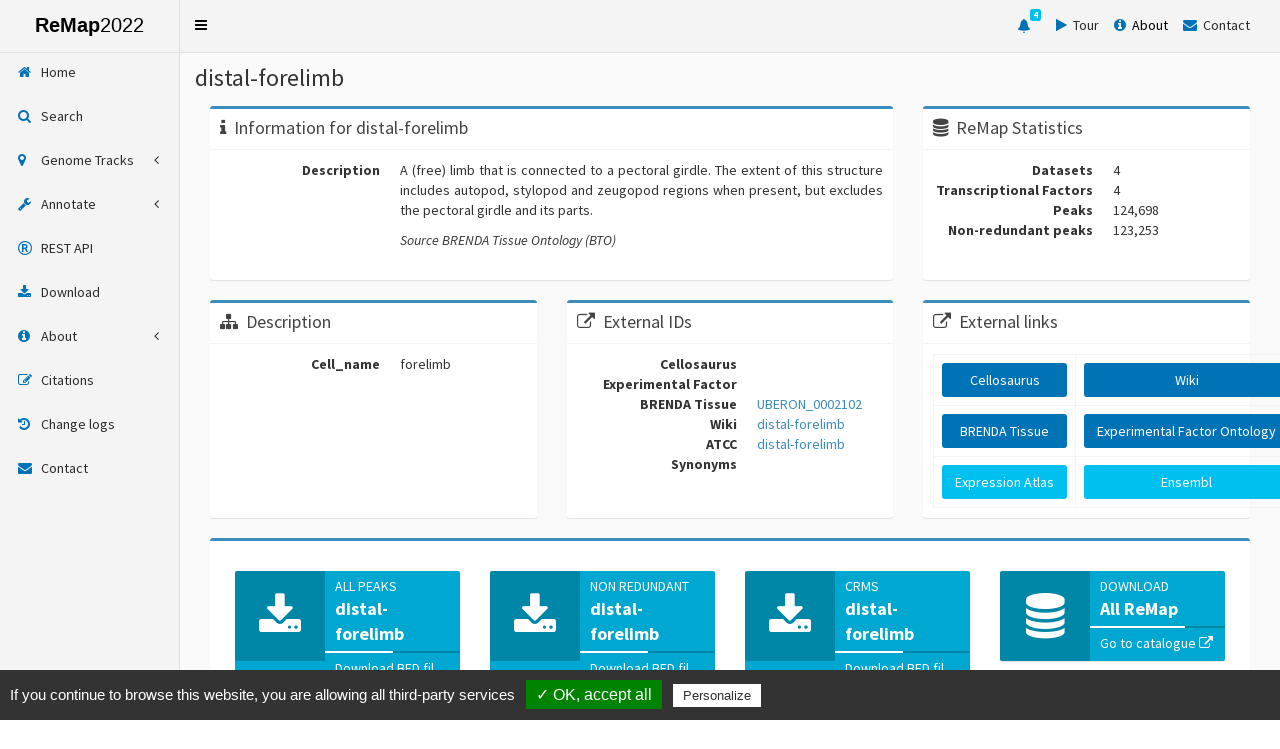

--- FILE ---
content_type: text/html; charset=UTF-8
request_url: https://remap.univ-amu.fr/biotype_page/distal-forelimb:10090
body_size: 55266
content:
<!DOCTYPE html>
<html>
	<head>
		<meta charset="utf-8">
		<!-- Updated treh META for SSL images HTTP -> HTTPS, see: https://stackoverflow.com/questions/35178135/how-to-fix-insecure-content-was-loaded-over-https-but-requested-an-insecure-re/35178323 -->
		<meta http-equiv="X-UA-Compatible" content="IE=edge">

		<title>ReMap2022</title>
		<!-- Tell the browser to be responsive to screen width -->
		<meta content="width=device-width, initial-scale=1, maximum-scale=1, user-scalable=no" name="viewport">
		<link rel="stylesheet" href="/AdminLTE-2.4.5/bower_components/bootstrap/dist/css/bootstrap.min.css">
		<!-- Font Awesome -->
		<link rel="stylesheet" href="/AdminLTE-2.4.5/bower_components/font-awesome/css/font-awesome.min.css">
		<!-- Ionicons -->
		<link rel="stylesheet" href="/AdminLTE-2.4.5/bower_components/Ionicons/css/ionicons.min.css">

		<!-- AdminLTE Skins. We have chosen the skin-blue for this starter
	      page. However, you can choose any other skin. Make sure you
        apply the skin class to the body tag so the changes take effect. -->
		<link rel="stylesheet" href="/AdminLTE-2.4.5/dist/css/skins/skin-blue.min.css">

		<!-- Global site tag (gtag.js) - Google Analytics -->
		<script async src="https://www.googletagmanager.com/gtag/js?id=G-TK48HBGSCE"></script>
		<script>
			 window.dataLayer = window.dataLayer || [];
			 function gtag(){dataLayer.push(arguments);}
			 gtag('js', new Date());

			 gtag('config', 'G-TK48HBGSCE');
		</script>

        <!-- Cookies consent handler "Tarte au citron" -->
        <script type="text/javascript" src="/tarteaucitron/tarteaucitron.js"></script>

        <!-- "Tarte au citron" global configuration -->
        <script type="text/javascript">
            tarteaucitron.init({
        	  "privacyUrl": "", /* Privacy policy url */
        	  "hashtag": "#tarteaucitron", /* Open the panel with this hashtag */
        	  "cookieName": "tarteaucitron", /* Cookie name */
    
        	  "orientation": "bottom", /* Banner position (top - bottom) */
        	  "showAlertSmall": false, /* Show the small banner on bottom right */
        	  "cookieslist": true, /* Show the cookie list */

        	  "adblocker": false, /* Show a Warning if an adblocker is detected */
        	  "AcceptAllCta" : true, /* Show the accept all button when highPrivacy on */
        	  "highPrivacy": false, /* Disable auto consent */
        	  "handleBrowserDNTRequest": false, /* If Do Not Track == 1, disallow all */

        	  "removeCredit": false, /* Remove credit link */
        	  "moreInfoLink": true, /* Show more info link */
        	  "useExternalCss": false, /* If false, the tarteaucitron.css file will be loaded */

        	  //"cookieDomain": ".my-multisite-domaine.fr", /* Shared cookie for multisite */
                          
        	  "readmoreLink": "/cookiespolicy" /* Change the default readmore link */
            });
        </script>

        <!-- IntroJS -->
        <script type="text/javascript" src="/resources/js/intro.js"></script>

        <!-- "Tarte au citron" handled services (Google analytics)-->
        <script type="text/javascript">
            tarteaucitron.user.gtagUa = 'G-TK48HBGSCE';
            tarteaucitron.user.gtagMore = function () { /* add here your optionnal gtag() */ };
            (tarteaucitron.job = tarteaucitron.job || []).push('gtag');
        </script>

		<!-- DataTables -->
		<link rel="stylesheet" href="https://cdn.datatables.net/1.10.19/css/jquery.dataTables.min.css">
        <link rel="stylesheet" href="https://cdn.datatables.net/autofill/2.3.3/css/autoFill.dataTables.min.css">
        <link rel="stylesheet" href="https://cdn.datatables.net/buttons/1.5.6/css/buttons.dataTables.min.css">
        <link rel="stylesheet" href="https://cdn.datatables.net/colreorder/1.5.1/css/colReorder.dataTables.min.css">
        <link rel="stylesheet" href="https://cdn.datatables.net/responsive/2.2.3/css/responsive.dataTables.min.css">

		<!-- HTML5 Shim and Respond.js IE8 support of HTML5 elements and media queries -->
		<!-- WARNING: Respond.js doesn't work if you view the page via file:// -->
		<!--[if lt IE 9]>
		<script src="https://oss.maxcdn.com/html5shiv/3.7.3/html5shiv.min.js"></script>
		<script src="https://oss.maxcdn.com/respond/1.4.2/respond.min.js"></script>
		<![endif]-->

		<!-- Google Font -->
		<link rel="stylesheet" href="https://fonts.googleapis.com/css?family=Source+Sans+Pro:300,400,600,700,300italic,400italic,600italic"/>
	
		<!-- ReMap2020 styles (based on AdminLTE.css) -->
		<link rel="stylesheet" href="/resources/css/remap2020_AdminLTE.css">

        <!-- IntroJS styles -->
        <link rel="stylesheet" href="/resources/css/introjs.css">
	</head>
	
	<!--
	BODY TAG OPTIONS:
	=================
	Apply one or more of the following classes to get the
	desired effect
	|---------------------------------------------------------|
	| SKINS         | skin-blue                               |
	|               | skin-black                              |
	|               | skin-purple                             |
	|               | skin-yellow                             |
	|               | skin-red                                |
	|               | skin-green                              |
	|---------------------------------------------------------|
	|LAYOUT OPTIONS | fixed                                   |
	|               | layout-boxed                            |
	|               | layout-top-nav                          |
	|               | sidebar-collapse                        |
	|               | sidebar-mini                            |
	|---------------------------------------------------------|
	-->
	<body class="hold-transition skin-blue fixed sidebar-mini">


		<div class="wrapper" style="height: auto; min-height: 100%">
	  
			<!-- Header -->
			<div>
    
    <header class="main-header" style="border-bottom-width: 1px; border-bottom-color: #E0E0E0; border-bottom-style: solid">
        
        <a href="https://remap.univ-amu.fr/" class="logo" style="background-color: #F4F4F4; color: black; border-right-width: 1px; border-right-color: #E0E0E0; border-right-style: solid">
            
            <span class="logo-mini"><b>R</b>22</span>
            
            <span class="logo-lg"><b>ReMap</b>2022</span> 
        </a>
        
        <nav class="navbar navbar-static-top"style="background-color: #F4F4F4">
            
            <a href="#" class="sidebar-toggle" data-toggle="push-menu" role="button" style="color: #000000">
                <span class="sr-only">Toggle navigation</span>
            </a>
            
                <ul class="navbar-custom-menu nav navbar-nav" style="padding:15px; margin-right:15px; display: flex">
                    <li class="dropdown notifications-menu" style="list-style-type: none">   
                        <a href="#" style="padding: 0; color: #2c2c2c; margin-right: 25px" class="dropdown-toggle" data-toggle="dropdown" aria-expanded="false">
                            <i class="glyphicon glyphicon-bell" style="color: #0073b7;margin-top: 3px"></i>
                            <span class="label label-info" style="margin-top: -15px; right: -10px" >4</span>
                        </a>
                        <ul class="dropdown-menu" style="left: auto; width: max-content">
                            <li>
                                <!-- inner menu: contains the actual data -->
                                <ul class="menu" style="list-style: none; padding: 0; margin-left: 10px; margin-right: 15px">
                                                                                                        <li>
                                        <a href=/change_logs#
>
                                            <i class="fa fa-bell" style="padding-right: 3px; color: #61b7d4"></i>
                                            <span style="color: black"><span style="font-size: 1.1em"><b>R2022 released !</b></span> <br><span style="font-size: 1em">You are using the updated<br>version of ReMap2022</span></span>
                                        </a>
                                    </li>
                                                                                                        <li>
                                        <a href=/change_logs#
>
                                            <i class="fa fa-video-camera" style="padding-right: 3px; color: #61b7d4"></i>
                                            <span style="color: black">Interactive tour updated </span>
                                        </a>
                                    </li>
                                                                                                        <li>
                                        <a href=/change_logs#
>
                                            <i class="fa fa-signal" style="padding-right: 3px; color: #61b7d4"></i>
                                            <span style="color: black">URLs versioning</span>
                                        </a>
                                    </li>
                                                                                                        <li>
                                        <a href=#>
                                            <i class="fa fa-exclamation  /change_logs#
" style="padding-right: 3px; color: #61b7d4"></i>
                                            <span style="color: black">Server restarted</span>
                                        </a>
                                    </li>
                                                                </ul>
                            </li>
                        </ul>
                    </li>
                
                    <!-- TOUR -->
                    <li>
                        <a href="#" style="color: #2c2c2c; padding:0; margin-right: 15px " onclick="config_introJS()">
                            <i class="fa fa-play text-blue"></i><span>&nbsp; Tour</span>
                        </a>
                    </li>

                    <li class="dropdown notifications-menu" style="list-style-type: none">
                        <a href="#" style="padding: 0; color: #2c2c2c; margin-right: 15px" class="dropdown-toggle" data-toggle="dropdown" aria-expanded="false">
                            <i class="fa fa-info-circle text-blue"></i><span style="color:black">&nbsp; About</span>
                        </a>
                        <ul class="dropdown-menu" style="width: auto">
                            <li style="list-style-type: none">
                                <a href="https://remap.univ-amu.fr/about_hsap_page" style="padding:2px; display: flex">
                                    <img class="img-square" src="https://remap.univ-amu.fr/resources/img/species/vitruve.jpg" alt="Homo" style="padding-right: 5px; height: 24px; width: 36px">
                                    <span style="margin-top: 4px">Homo sapiens</span>
                                </a>
                            </li>
                            <li style="list-style-type: none">
                                <a href="https://remap.univ-amu.fr/about_mmus_page" style="padding:2px; display: flex">
                                    <img class="img-square" src="https://remap.univ-amu.fr/resources/img/species/201108_mouse.png" alt="Mouse" style="padding-right: 5px; height: 24px; width: 36px">
                                    <span style="margin-top: 4px">Mus musculus</span>
                                </a>
                            </li>
                            <li style="list-style-type: none">
                                <a href="https://remap.univ-amu.fr/about_dmel_page" style="padding:2px; display: flex">
                                    <img class="img-square" src="https://remap.univ-amu.fr/resources/img/species/Drosophila-drawing_bw.png" alt="Fly" style="padding-right: 5px; width: 36px; height: 24px">
                                    <span style="margin-top: 4px">D. melanogaster</span>
                                </a>
                            </li>
                            <li style="list-style-type: none">
                                <a href="https://remap.univ-amu.fr/about_atha_page" style="padding:2px; display: flex">
                                    <img class="img-square" src="https://remap.univ-amu.fr/resources/img/species/arabidopsis-thaliana-flower_small_BW.png" alt="Plants" style="padding-right: 5px; height: 24px; width: 36px">
                                    <span style="margin-top: 4px">A. thaliana</span>
                                </a>
                            </li>
                        </ul>
                    </li>

                    <li>                    
                        <a href="https://remap.univ-amu.fr/contact_page" style="color: #2c2c2c; padding:0">
                            <i class="fa fa-envelope text-blue"></i><span>&nbsp; Contact</span>
  	                    </a>
                    </li>
                </ul>
            
         </nav>
    </header>
</div>


			<!-- Sidebar -->
			<!-- Left side column. contains the logo and sidebar -->
<aside class="main-sidebar" style="background-color: #F4F4F4; border-right-width: 1px; border-right-color: #E0E0E0; border-right-style: solid">
	<!-- sidebar: style can be found in sidebar.less -->
    <section class="sidebar">
		<!-- Sidebar Menu -->
		<ul class="sidebar-menu tree" data-widget="tree">
		    <!-- <li>
                <a href="https://remap.univ-amu.fr/TEST" style="color: #2c2c2c">
                    <i class="fa fa-edit text-blue"></i>
                    <span>TEST</span>
                </a>
            </li>
-->
			<li>
				<a href="https://remap.univ-amu.fr/" style="color: #2c2c2c">
					<i class="fa fa-home text-blue"></i>
					<span>Home</span>
				</a>
			</li>
			<li>
                <a href="https://remap.univ-amu.fr/search_page" style="color: #2c2c2c">
					<i class="fa fa-search text-blue"></i>
					<span>Search</span>
				</a>
				<!-- <a href="https://remap.univ-amu.fr/search_page" style="color: #2c2c2c">
					<i class="fa fa-search text-blue"></i>
					<span>Search</span> 
				</a> -->
			</li>
            <!--
			<li>
				<a href="https://remap.univ-amu.fr/genome_tracks_page" style="color: #2c2c2c">
					<i class="fa fa-map-marker text-blue"></i>
					<span>Genome Tracks</span>
				</a>
			</li>
            -->


            <li class="treeview" id="remap-general-genome-tracks-sidebar" style="background-color: #F4F4F4">
                <a href="#" style="color: #2c2c2c">
                    <i class="fa fa-map-marker text-blue" ></i>
                    <span>Genome Tracks</span>
                    <span class="pull-right-container">
                        <i class="fa fa-angle-left pull-right"></i>
                    </span>
                </a>
                <ul class="treeview-menu" style="background-color: #F4F4F4">
                    <li>
                        <a href="https://remap.univ-amu.fr/about_trackhubs_page">
                            <span>&nbsp;&nbsp;&nbsp;&nbsp;&nbsp;&nbsp;</span>
                            <i class="fa fa-angle-right text-blue"></i>
                            <span>About trackhubs</span>
                        </a>
                    </li>
                    <li>
                        <a href="https://remap.univ-amu.fr/hsap_tracks_page">
                            <span>&nbsp;&nbsp;&nbsp;&nbsp;&nbsp;&nbsp;</span>
                            <i class="fa fa-angle-right text-blue"></i>
                            <span>H. sapiens</span>
                        </a>
                    </li>
                    <li>
                        <a href="https://remap.univ-amu.fr/mmus_tracks_page">
                            <span>&nbsp;&nbsp;&nbsp;&nbsp;&nbsp;&nbsp;</span>
                            <i class="fa fa-angle-right text-blue"></i>
                            <span>M. musculus</span>
                        </a>
                    </li>
                    <li>
                        <a href="https://remap.univ-amu.fr/dmel_tracks_page">
                            <span>&nbsp;&nbsp;&nbsp;&nbsp;&nbsp;&nbsp;</span>
                            <i class="fa fa-angle-right text-blue"></i>
                            <span>D. melanogaster</span>
                        </a>
                    </li>
                    <li>
                        <a href="https://remap.univ-amu.fr/atha_tracks_page">
                            <span>&nbsp;&nbsp;&nbsp;&nbsp;&nbsp;&nbsp;</span>
                            <i class="fa fa-angle-right text-blue"></i>
                            <span>A. thaliana</span>
                        </a>
                    </li>
                </ul>
            </li>



            <li class="treeview" style="background-color: #F4F4F4">
                <a href="#" style="color: #2c2c2c">
                    <i class="fa fa-wrench text-blue" ></i>
                    <span>Annotate</span>
                    <span class="pull-right-container">
                        <i class="fa fa-angle-left pull-right"></i>
                    </span>
                </a>
                <ul class="treeview-menu" style="background-color: #F4F4F4">
               <!--     <li>
                        <a href="https://remap.univ-amu.fr/annotate_page">
                            <span>&nbsp;&nbsp;&nbsp;&nbsp;&nbsp;&nbsp;&nbsp;&nbsp;</span>
                            <i class="glyphicon glyphicon-stats text-blue"></i>
                            <span>Web server</span>
                        </a>
                    </li>
                    
                -->
                    <li>
                        <a href="https://remap.univ-amu.fr/r_package_page">
                            <span>&nbsp;&nbsp;&nbsp;&nbsp;&nbsp;&nbsp;&nbsp;&nbsp;</span>
                            <i class="glyphicon glyphicon-cog text-blue"></i>
                            <span>R package</span>
                        </a>
                    </li>
                </ul>
            </li>
  			<li>
                <a href="https://remap.univ-amu.fr/rest_page" style="color: #2c2c2c">
                    <i class="fa fa-registered text-blue"></i>
                    <span>REST API</span>
                </a>
            </li>
    		<li>
                <a href="https://remap.univ-amu.fr/download_page" style="color: #2c2c2c" id="remap-general-download">
                    <i class="fa fa-download text-blue"  ></i>
                    <span>Download</span>
                </a>
            </li>


            <li class="treeview" id="remap-general-about" style="background-color: #F4F4F4">
                <a href="#" style="color: #2c2c2c">
                    <i class="fa fa-info-circle text-blue" ></i>
                    <span>About</span>
                    <span class="pull-right-container">
                        <i class="fa fa-angle-left pull-right"></i>
                    </span>
                </a>
                <ul class="treeview-menu" style="background-color: #F4F4F4">
                    <li>
                        <a href="https://remap.univ-amu.fr/about_hsap_page">
                            <span>&nbsp;&nbsp;&nbsp;&nbsp;&nbsp;&nbsp;&nbsp;&nbsp;</span>
                            <i class="fa fa-angle-right text-blue"></i>
                            <span>H. sapiens</span>
                        </a>
                    </li>
                    <li>
                        <a href="https://remap.univ-amu.fr/about_mmus_page">
                            <span>&nbsp;&nbsp;&nbsp;&nbsp;&nbsp;&nbsp;&nbsp;&nbsp;</span>
                            <i class="fa fa-angle-right text-blue"></i>
                            <span>M. musculus</span>
                        </a>
                    </li>
                    <li>
                        <a href="https://remap.univ-amu.fr/about_dmel_page">
                            <span>&nbsp;&nbsp;&nbsp;&nbsp;&nbsp;&nbsp;&nbsp;&nbsp;</span>
                            <i class="fa fa-angle-right text-blue"></i>
                            <span>D. melanogaster</span>
                        </a>
                    </li>
                    <li>
                        <a href="https://remap.univ-amu.fr/about_atha_page">
                            <span>&nbsp;&nbsp;&nbsp;&nbsp;&nbsp;&nbsp;&nbsp;&nbsp;</span>
                            <i class="fa fa-angle-right text-blue"></i>
                            <span>A. thaliana</span>
                        </a>
                    </li>
                </ul>
            </li>

<!--
		    <li>
                <a href="https://remap.univ-amu.fr/about_page" style="color: #2c2c2c">
                    <i class="fa fa-info-circle text-blue"></i>
                    <span>About</span>
                </a>
            </li>
-->

		    <li>
                <a href="https://remap.univ-amu.fr/citations_page" style="color: #2c2c2c">
                    <i class="fa fa-edit text-blue"></i>
                    <span>Citations</span>
                </a>
            </li>
            <li>
                <a href="https://remap.univ-amu.fr/change_logs" style="color: #2c2c2c">
                    <i class="fa fa-history text-blue"></i>
                    <span>Change logs</span>
                </a>
            </li>
            <li>
                <a href="https://remap.univ-amu.fr/contact_page" style="color: #2c2c2c">
                    <i class="fa fa-envelope text-blue"></i>
                    <span>Contact</span>
                </a>
            </li>
            <!-- <li>
                <a href="https://remap.univ-amu.fr/search_json_page" style="color: #2c2c2c">
					<i class="fa fa-search text-blue"></i>
					<span>Search JSON</span>
				</a>
            </li> -->

            <!--
            <li style="padding-left: 12px">
                <button onclick="config_introJS()">IntroJS</a>
            </li>
-->
		</ul>
		<!-- /.sidebar-menu -->
	<!-- /.sidebar -->
    </section>
</aside>


			<div class="main">
					<!-- Content -->
    <div id="top" class="content-wrapper" style="background-color: #FAFAFA">
	    <section class="content-header">
  <h1 class="box-title">distal-forelimb</h1>
</section>

<div class="content container-fluid">
    <!-- 1st Row -->
    <div class="row container-fluid" style="display: flex; justify-content: space-between; background-color: #FAFAFA ">
        <div class="col-md-8" style="flex-direction: inherit">
            <div class="box box-primary" style=border-color:light-blue >
                <div class="box-header with-border">
                    <i class="fa fa-info"></i>
                    <h3 class="box-title">Information for distal-forelimb</h3>
                </div>
                <!-- /.box-header -->
                <div class="box-body">
                    <dl class="dl-horizontal">
                        <dt>Description</dt>
                        <dd><p align="justify">A (free) limb that is connected to a pectoral girdle. The extent of this structure includes autopod, stylopod and zeugopod regions when present, but excludes the pectoral girdle and its parts. </p></dd>
                        <dd><i>Source BRENDA Tissue Ontology (BTO)</i></dd>
                    </dl>
                </div>
                <!-- /.box-body -->
            </div>
            <!-- /.box -->
        </div>

        <div class="col-md-4" style="flex-direction: inherit">
            <div class="box box-primary" style=border-color:light-blue >
                <div class="box-header with-border">
                    <i class="fa fa-database"></i>
                    <h3 class="box-title">ReMap Statistics</h3>
                </div>
                <!-- /.box-header -->
                <div class="box-body">
                    <dl class="dl-horizontal"  width=60% border=1>
                        <dt>Datasets</dt>
                        <dd>4</dd>
                        <dt>Transcriptional Factors</dt>
                        <dd>4</dd>
                        <dt>Peaks</dt>
                        <dd>124,698</dd>
                        <dt>Non-redundant peaks</dt>
                        <dd>123,253</dd>
                    </dl>
                </div>
                <!-- /.box-body -->
            </div>
            <!-- /.box -->
        </div>
    </div>

    <!-- 2nd Row -->
    <div class="row container-fluid" style="display: flex; justify-content: space-between; background-color: #FAFAFA ">
   
        <!-- 1st box 2nd Row -->
        <div class="col-md-4" style="flex-direction: inherit">
            <div class="box box-primary" style=border-color:light-blue >
                <div class="box-header with-border">
                    <i class="fa fa-sitemap"></i>
                    <h3 class="box-title">Description</h3>
                </div>
                <!-- /.box-header -->
                <div class="box-body">
                    <dl class="dl-horizontal">
                                        	<dt>Cell_name</dt><dd>forelimb</dd>						                      </dl>
                </div>
                <!-- /.box-body -->
            </div>
            <!-- /.box -->
        </div>

        <!-- 2nd box 2nd Row -->
        <div class="col-md-4" style="flex-direction: inherit">
            <div class="box box-primary" style=border-color:light-blue >
                <div class="box-header with-border">
                    <i class="fa fa-external-link"></i>
                    <h3 class="box-title">External IDs</h3>
                </div>
                <!-- /.box-header -->
                <div class="box-body">
                    <dl class="dl-horizontal">
                    		                        	<dt>Cellosaurus</dt>
                        	<a href="https://web.expasy.org/cellosaurus/" target="_blank"> 
                            <dd></dd>
                        	</a>
                        	<dt>Experimental Factor </dt>
                        	<a href="http://www.ebi.ac.uk/efo/" target="_blank"> 
                            <dd></dd>
                        	</a>
                        	<dt>BRENDA Tissue</dt>
                        	<a href="https://www.ebi.ac.uk/ols/ontologies/bto/terms?iri=http%3A%2F%2Fpurl.obolibrary.org%2Fobo%2FUBERON_0002102" target="_blank"> 
                            <dd>UBERON_0002102</dd>
                        	</a>
                        	<dt>Wiki</dt>
                        	<a href="https://en.wikipedia.org/w/index.php?search=distal-forelimb" target="_blank">
                            <dd>distal-forelimb</dd>
                        	</a>
                        	<dt>ATCC</dt>
                        	<a href="https://www.lgcstandards-atcc.org/search#q=distal-forelimb" target="_blank"> 
                            <dd>distal-forelimb</dd>
                        	</a>
                        	<dt>Synonyms</dt>
                        	<dd></dd>
                                            </dl>
                </div>
                <!-- /.box-body -->
            </div>
            <!-- /.box -->
        </div>

        <!-- 3rd box 2nd Row -->
        <div class="col-md-4" style="flex-direction: inherit">
            <div class="box box-primary" style=border-color:light-blue >
                <div class="box-header with-border">
                    <i class="fa fa-external-link"></i>
                    <h3 class="box-title">External links</h3>
                </div>

                <!-- /.box-header -->
                <div class="box-body">
                    <table class="table table-bordered text-center">
                        <tbody>
                            <tr>
                                <td>
                                                                            <a href="https://web.expasy.org/cellosaurus/" target="_blank"> 
                                        <button type="button" class="btn btn-block bg-blue">Cellosaurus</button>
                                    	 </a>
                                                                    </td>
                                <td>
                                		 
                                    	<a href="https://en.wikipedia.org/wiki/distal-forelimb" target="_blank"> 
                                        <button type="button" class="btn btn-block bg-blue">Wiki</button>
                                       </a>
                                                                    </td>
                            </tr>
                            <tr>
                                <td>
                                		                                    <a href="https://www.ebi.ac.uk/ols/ontologies/BTO/terms?obo_id=BTO:UBERON_0002102" target="_blank"> 
                                        <button type="button" class="btn btn-block bg-blue">BRENDA Tissue</button>
                                    </a>
                                                                    </td>
                                <td>
                                		                                    	<a href="http://www.ebi.ac.uk/efo/" target="_blank">
                                       <button type="button" class="btn btn-block bg-blue">Experimental Factor Ontology</button>
                                    	</a>
                                                                    </td>
                            </tr>
                                                        <tr>
                                <td>
                                		                                       <a href="https://www.ebi.ac.uk/gxa/experiments?species=Mus+musculus" target="_blank"> 
                                        <button type="button" class="btn btn-block bg-aqua">Expression Atlas</button>
                                       </a>                               
                                                                    </td>
                                <td>
                                		                                        <a href="https://www.ensembl.org/Mus_musculus/Info/Index" target="_blank">
                                       <button type="button" class="btn btn-block bg-aqua">Ensembl</button>
                                    	</a>	
                                                                    </td>
                            </tr>
                        </tbody>
                    </table>
                </div>
                <!-- /.box-body -->
            </div>
            <!-- /.box -->
        </div>
    </div>

    <!-- 3rd Row -->
    <div class="row container-fluid" style="display: flex; justify-content: space-between; background-color: #FAFAFA ">
        <div class="col-md-12" style="flex-direction: inherit; ">
            <div class="box box-primary" id="target_vignettes" style="" >
                <div class="box-header">
                </div>
                <!-- /.box-header -->
                <div class="box-body">
        
                    <!-- BOXES FOR DIRECT ACCESS -->
                    <div class="col-md-3 col-sm-6 col-xs-12" style="display: flex; flex-direction: column">
                        <div class="info-box bg-aqua-active" style="flex: 1 0 auto">
                            <span class="info-box-icon">
                                <a href=https://remap.univ-amu.fr/storage/remap2022/mm10/MACS2/BIOTYPE/distal-forelimb/remap2022_distal-forelimb_all_macs2_mm10_v1_0.bed.gz class="fa fa-download tf_biotype_infobox"></a>
                            </span>
                            <div class="info-box-content">
                                <span class="info-box-text">All peaks</span>
                                <span class="info-box-number">distal-forelimb</span>
                                <div class="progress">
                                    <div class="progress-bar" style="width: 50%">
                                    </div>
                                </div>
                                <span class="progress-description">
                                    <a href=https://remap.univ-amu.fr/storage/remap2022/mm10/MACS2/BIOTYPE/distal-forelimb/remap2022_distal-forelimb_all_macs2_mm10_v1_0.bed.gz class="tf_biotype_infobox">Download BED file <i class="glyphicon glyphicon-download-alt"></i></a>
                                </span>
                            </div>
                            <!-- /.info-box-content -->
                        </div>
                        <!-- /.info-box -->
                    </div>
                    <div class="col-md-3 col-sm-6 col-xs-12" style="display: flex; flex-direction: column">
                        <div class="info-box bg-aqua-active" style="flex: 1 0 auto">
                            <span class="info-box-icon">
                                <a href=https://remap.univ-amu.fr/storage/remap2022/mm10/MACS2/BIOTYPE/distal-forelimb/remap2022_distal-forelimb_nr_macs2_mm10_v1_0.bed.gz class="fa fa-download tf_biotype_infobox"></a>
                            </span>
                            <div class="info-box-content">
                                <span class="info-box-text">Non redundant</span>
                                <span class="info-box-number">distal-forelimb</span>
                                <div class="progress">
                                    <div class="progress-bar" style="width: 50%">
                                    </div>
                                </div>
                                <span class="progress-description tf_biotype_infobox">
                                    <a href=https://remap.univ-amu.fr/storage/remap2022/mm10/MACS2/BIOTYPE/distal-forelimb/remap2022_distal-forelimb_nr_macs2_mm10_v1_0.bed.gz class="tf_biotype_infobox">Download BED file <i class="glyphicon glyphicon-download-alt"></i></a>
                                </span>
                            </div>
                            <!-- /.info-box-content -->
                        </div>
                        <!-- /.info-box -->
                    </div>
                    <div class="col-md-3 col-sm-6 col-xs-12" style="display: flex; flex-direction: column">
                        
                        <div class="info-box bg-aqua-active" style="flex: 1 0 auto">
                        
                            <span class="info-box-icon"><i class="fa fa-download"></i></span>
                            <div class="info-box-content">
                                                                <span class="info-box-text">CRMs</span>
                                                                
                                    <span class="info-box-number">distal-forelimb</span>
                                
                                <div class="progress">
                                    <div class="progress-bar" style="width: 50%">
                                    </div>
                                </div>
                                <span class="progress-description">
                                                                            <a href=https://remap.univ-amu.fr/storage/remap2022/mm10/MACS2/BIOTYPE/distal-forelimb/remap2022_distal-forelimb_crm_macs2_mm10_v1_0.bed.gz class="tf_biotype_infobox">Download BED file <i class="glyphicon glyphicon-download-alt"></i></a>
                                                                    </span>
                            </div>
                            <!-- /.info-box-content -->
                        </div>
                        <!-- /.info-box -->
                    </div>
                    <div class="col-md-3 col-sm-6 col-xs-12" style="display: flex; flex-direction: column">
                        <div class="info-box bg-aqua-active" style="flex: 1 0 auto">
                            <span class="info-box-icon">
                                <a href="/download_page" class="fa fa-database tf_biotype_infobox"></a>
                            </span>
                            <div class="info-box-content">
                                                                    <span class="info-box-text">DOWNLOAD</span>
                                    <span class="info-box-number">All ReMap</span>
                                                                <div class="progress">
                                    <div class="progress-bar" style="width: 70%">
                                    </div>
                                </div>
                                <span class="progress-description">
                                                                            <a href="/download_page" class="tf_biotype_infobox">Go to catalogue <i class="fa fa-external-link"></i></a>
                                                                    </span>
                            </div>
                            <!-- /.info-box-content -->
                        </div>
                        <!-- /.info-box -->
                    </div>
                </div>
            </div>
        </div>
    </div>

    <!-- 4th TABLE --> 
    <div class="row container-fluid" style="margin-top: 10px; display:flex; flex-direction: row; justify-content: space-between; flex-wrap: wrap; background: white;"> 
        <div class="col-md-12" style="flex-direction: inherit; ">        
            <div id="datasets_table" class="box box-primary" style=border-color:light-blue >
                <div class="box-header">
                    <h3 class="box-title">Datasets Table for distal-forelimb</h3>
                </div>
                <!-- /.box-header -->
    
                <div class="box-body">
                    <div class="dataTables_wrapper form-inline dt-bootstrap" style="color: black">
                                                <table id="biotype_table" class="table table-bordered table-hover">
                                                    <thead>
                                <tr>
                                    <th>Biotype</th>
                                    <th>Biotype modification</th>
                                    <th>Ecotype</th>
	    	                        <th>Target name</th>
	    	                        <th>Target modification</th>
	    	        	    	    <th>Source</th>
                                    <th>Species</th>
                                    <th>Experiment</th>
	    	    		            <th style="text-align: right">Peaks</th>
                                </tr>
                            </thead>
                            <tbody>
                                                                    <tr>
                                        <td>distal-forelimb</td>
                                        <td></td>
                                        <td></td>
                                        <td><a href=/target_page/RNF2:10090>RNF2</a></td>
                                        <td></td>
                                        <td>GEO</td>
                                        <td>Mus musculus</td>
                                        <td><a href="http://www.ncbi.nlm.nih.gov/geo/query/acc.cgi?acc=GSE129425">GSE129425</a></td>
                                        <td style="text-align: right">Download (21816) <a class="fa fa-download" href=https://remap.univ-amu.fr/storage/remap2022/mm10/MACS2/DATASET/GSE129425.RNF2.distal-forelimb.bed.gz></a></td>
                                    </tr>
                                                                    <tr>
                                        <td>distal-forelimb</td>
                                        <td></td>
                                        <td></td>
                                        <td><a href=/target_page/RAD21:10090>RAD21</a></td>
                                        <td></td>
                                        <td>GEO</td>
                                        <td>Mus musculus</td>
                                        <td><a href="http://www.ncbi.nlm.nih.gov/geo/query/acc.cgi?acc=GSE101714">GSE101714</a></td>
                                        <td style="text-align: right">Download (16197) <a class="fa fa-download" href=https://remap.univ-amu.fr/storage/remap2022/mm10/MACS2/DATASET/GSE101714.RAD21.distal-forelimb.bed.gz></a></td>
                                    </tr>
                                                                    <tr>
                                        <td>distal-forelimb</td>
                                        <td></td>
                                        <td></td>
                                        <td><a href=/target_page/SMC1A:10090>SMC1A</a></td>
                                        <td></td>
                                        <td>GEO</td>
                                        <td>Mus musculus</td>
                                        <td><a href="http://www.ncbi.nlm.nih.gov/geo/query/acc.cgi?acc=GSE101714">GSE101714</a></td>
                                        <td style="text-align: right">Download (23991) <a class="fa fa-download" href=https://remap.univ-amu.fr/storage/remap2022/mm10/MACS2/DATASET/GSE101714.SMC1A.distal-forelimb.bed.gz></a></td>
                                    </tr>
                                                                    <tr>
                                        <td>distal-forelimb</td>
                                        <td></td>
                                        <td></td>
                                        <td><a href=/target_page/CTCF:10090>CTCF</a></td>
                                        <td></td>
                                        <td>GEO</td>
                                        <td>Mus musculus</td>
                                        <td><a href="http://www.ncbi.nlm.nih.gov/geo/query/acc.cgi?acc=GSE101714">GSE101714</a></td>
                                        <td style="text-align: right">Download (62694) <a class="fa fa-download" href=https://remap.univ-amu.fr/storage/remap2022/mm10/MACS2/DATASET/GSE101714.CTCF.distal-forelimb.bed.gz></a></td>
                                    </tr>
                                                            </tbody>
                            <tfoot>
                                <tr>
                                    <th>Biotype</th>
                                    <th>Biotype modification</th>
                                    <th>Ecotype</th>
	                                <th>Target name</th>
	        	    	    	  	<th>Target modification</th>
	        	    	    	    <th>Source</th>
                                    <th>Species</th>
                                    <th>Experiment</th>
	    	    		            <th>Peaks</th>
                                </tr>
                            </tfoot>
                        </table>
                    </div>
                </div>
                <!-- /.box-body -->
            </div>
        </div>
    </div>
</div>

    </div>
	<script>
		function runJS() {
			if (RegExp('introjs', 'gi').test(window.location.search)) {
				window.location.assign("#top");
				introJs().setOptions({
            		steps: [{
                		element: document.getElementById("datasets_table"),
                		title: 'Specific Downloads',
                		intro: 'Table listing the processed datasets for that <strong>Biotype</strong>'
            		},
            		{
                		title: 'Thanks 👋',
                		intro: 'Something unclear, questions ?<p><strong>contact us!<strong><p>'
            		}]
        		}).start();
    		}
		}
		setTimeout(runJS, 1000);
	</script>
			</div>
  
			<!-- Footer -->
			<style>
@media  only screen and (max-width: 800px) {
      .footer {
          flex-direction: column;
      }
      .fatchedecon {
          flex-direction: row;
      }
  }
</style>
<div class="content container-fluid" style="background: white">

    <footer class="main-footer">
	    <div class="row footer container-fluid" style="display: flex">
	    	<div class="footer_box1" style="text-align: justify; border-style: solid; border-color: #DDDDDD; border-left-width: 0px; border-right-width: 1px; border-top-width: 0px; border-bottom-width: 0px">
	    		<p><b><font style="color:#357ca5">ReMap</font></b> is a database of transcriptional regulators peaks derived from curated ChIP-seq, ChIP-exo, DAP-seq experiments in Human, Mouse, Fruit Fly and Arabidopsis Thaliana.</p>
	    	 	<p>You are using the 2022 ReMap (4rth) release.
	    	 	<br>The ReMap catalogues (2022, 2020, 2018, 2015) are under <a href="https://creativecommons.org/licenses/by-nc/4.0/">CC BY-NC 4.0</a> international license, while ReMapEnrich, remap-pipeline under GNU GPLv3 licence.
	    	</div>
	        <div class="footer_box2 container-fluid" style="display: flex; text-align: justify; border-style: solid; border-color: #DDDDDD; border-left-width: 0px; border-right-width: 1px; border-top-width: 0px; border-bottom-width: 0px">
	        	<ul style="padding-left: 6px"> 
	        		<li class="dropdown notifications-menu" style="list-style-type: none">
                        <a href="#" style="padding: 0; color: #2c2c2c; margin-right: 10px" class="dropdown-toggle" data-toggle="dropdown" aria-expanded="false">
                            <i class="fa fa-info-circle text-blue"></i><span style="color:black">&nbsp; About</span>
                        </a>
                        <ul class="dropdown-menu" style="width: auto">
                            <li>
                                <!-- inner menu: contains the actual data -->
                                <ul class="menu" style="padding : 0">
                                    <li style="list-style-type: none">
                                        <a href="https://remap.univ-amu.fr/about_hsap_page" style="padding:2px; display: flex">
                                            <img class="img-square" src="https://remap.univ-amu.fr/resources/img/species/vitruve.jpg" alt="Homo" style="padding-right: 5px; height: 20%; width: 20%"> <span style="margin-top: 4px">Homo sapiens</span>
                                        </a>
                                    </li>

									<li style="list-style-type: none">
					                    <a href="https://remap.univ-amu.fr/about_mmus_page" style="padding:2px; display: flex">
					                        <img class="img-responsive img-square" src="https://remap.univ-amu.fr/resources/img/species/201108_mouse.png" alt="Plants" style="padding-right: 5px" width="16%"> <span style="margin-top: 4px">Mus musculus</span>
					                    </a>
					                </li>

					                <li style="list-style-type: none">
					                    <a href="https://remap.univ-amu.fr/about_dmel_page" style="padding:2px; display: flex">
					                        <img class="img-responsive img-square" src="https://remap.univ-amu.fr/resources/img/species/Drosophila-drawing_bw.png" alt="Plants" style="padding-right: 5px" width="16%"> <span style="margin-top: 4px">Drosophilia melanogaster</span>
					                    </a>
					                </li>

                                    <li style="list-style-type: none">
                                        <a href="https://remap.univ-amu.fr/about_atha_page" style="padding:2px; display: flex">
                                            <img class="img-square" src="https://remap.univ-amu.fr/resources/img/species/arabidopsis-thaliana-flower_small_BW.png" alt="Plants" style="padding-right: 5px; height: 20%; width: 20%"> <span style="margin-top: 4px">Arabidopsis thaliana</span>
                                        </a>
                                    </li>
                                    
                                </ul>
                            </li>
                        </ul>
                    </li>
                    <li style="list-style-type: none">
	        		    <a href="https://remap.univ-amu.fr/contact_page" style="color: #2c2c2c">
	        		     	<i class="fa fa-envelope text-blue"></i><span>&nbsp; Contact us</span>
	        		    </a>
    	        	</li>
    	        	<li style="list-style-type: none">
	            		<a href="https://remap2022.univ-amu.fr/" target="_blank" style="color: #2c2c2c">
	            			<i class="fa fa-external-link text-blue"></i><span>&nbsp; ReMap 2022  (current)</span>
	            		</a>
	            	</li>
	            	<li style="list-style-type: none">
	            		<a href="https://remap2020.univ-amu.fr/" target="_blank" style="color: #2c2c2c">
	            			<i class="fa fa-external-link text-blue"></i><span>&nbsp; ReMap 2020</span>
	            		</a>
	            	</li>
	            	<li style="list-style-type: none">
	            		<a href="http://pedagogix-tagc.univ-mrs.fr/remap/" target="_blank" style="color: #2c2c2c">
	            			<i class="fa fa-external-link text-blue"></i><span>&nbsp; ReMap 2018</span>
	            		</a>
	            	</li>
	            	<li style="list-style-type: none">
	            		<a href="http://pedagogix-tagc.univ-mrs.fr/remap1/" target="_blank" style="color: #2c2c2c">
	            			<i class="fa fa-external-link text-blue"></i><span>&nbsp; ReMap 2015</span>
	            		</a>
	            	</li>
	            	<li style="list-style-type: none">
	            		<a href="https://remap.univ-amu.fr/change_logs" style="color: #2c2c2c">
	            			<i class="fa fa-history text-blue"></i><span>&nbsp; Change logs</span>
	            		</a>
	            	</li>
	            </ul>
            </div>
            <div class="footer_box3" style="text-align: justify; " >
	            <div class="row container-fluid" style="display: flex; flex-direction: row; justify-content: space-around; flex-wrap: wrap; height: 50%">
	    	        <img src="https://remap.univ-amu.fr/resources/img/footer/logo_inserm1.png" alt="Inserm" style="width: 40%; height: auto; object-fit: contain; max-height: 50px"/>
	    	        <img src="https://remap.univ-amu.fr/resources/img/footer/logo_tagc.png" alt="TAGC" style="width: 40%; height: auto; object-fit: contain; max-height: 50px"/>
	            </div>
                <div class="row container-fluid" style="display: flex; flex-direction: row; justify-content: space-around; flex-wrap: wrap; height: 50%">
        	        <img src="https://remap.univ-amu.fr/resources/img/footer/logo_amu_rvb.jpg" alt="AMU" style="width: 40%; height: auto; object-fit: contain; max-height: 50px"/>
        	        <img src="https://remap.univ-amu.fr/resources/img/footer/logo-amu-meso.jpg" alt="AMU-MESO" style="width: 40%; height: auto; object-fit: contain; max-height: 50px"/>
                </div>
            </div>
	    </div>
	    <br>
        <!-- Default to the left -->
        This work was granted access to the HPC resources of Aix-Marseille Université financed by the project Equip@Meso (ANR-10-EQPX-29-01) of the program "Investissements d’Avenir" supervised by the Agence Nationale de la Recherche.
    </footer>
</div>


			<!-- Control sidebar -->
			<!-- Control Sidebar -->
  <aside class="control-sidebar control-sidebar-dark">
    <!-- Create the tabs -->
    <ul class="nav nav-tabs nav-justified control-sidebar-tabs">
      <li class="active"><a href="#control-sidebar-home-tab" data-toggle="tab"><i class="fa fa-home"></i></a></li>
      <li><a href="#control-sidebar-settings-tab" data-toggle="tab"><i class="fa fa-gears"></i></a></li>
    </ul>
    <!-- Tab panes -->
    <div class="tab-content">
      <!-- Home tab content -->
      <div class="tab-pane active" id="control-sidebar-home-tab">
        <h3 class="control-sidebar-heading">Recent Activity</h3>
        <ul class="control-sidebar-menu">
          <li>
            <a href="javascript:;">
              <i class="menu-icon fa fa-birthday-cake bg-red"></i>

              <div class="menu-info">
                <h4 class="control-sidebar-subheading">Langdon's Birthday</h4>

                <p>Will be 23 on April 24th</p>
              </div>
            </a>
          </li>
        </ul>
        <!-- /.control-sidebar-menu -->

        <h3 class="control-sidebar-heading">Tasks Progress</h3>
        <ul class="control-sidebar-menu">
          <li>
            <a href="javascript:;">
              <h4 class="control-sidebar-subheading">
                Custom Template Design
                <span class="pull-right-container">
                    <span class="label label-danger pull-right">70%</span>
                  </span>
              </h4>

              <div class="progress progress-xxs">
                <div class="progress-bar progress-bar-danger" style="width: 70%"></div>
              </div>
            </a>
          </li>
        </ul>
        <!-- /.control-sidebar-menu -->

      </div>
      <!-- /.tab-pane -->
      <!-- Stats tab content -->
      <div class="tab-pane" id="control-sidebar-stats-tab">Stats Tab Content</div>
      <!-- /.tab-pane -->
      <!-- Settings tab content -->
      <div class="tab-pane" id="control-sidebar-settings-tab">
        <form method="post">
          <h3 class="control-sidebar-heading">General Settings</h3>

          <div class="form-group">
            <label class="control-sidebar-subheading">
              Report panel usage
              <input type="checkbox" class="pull-right" checked>
            </label>

            <p>
              Some information about this general settings option
            </p>
          </div>
          <!-- /.form-group -->
        </form>
      </div>
      <!-- /.tab-pane -->
    </div>
  </aside>
  <!-- /.control-sidebar -->
  <!-- Add the sidebar's background. This div must be placed
  immediately after the control sidebar -->
  <div class="control-sidebar-bg"></div>

		</div>

		<!-- REQUIRED JS SCRIPTS -->

		<script src="https://code.highcharts.com/highcharts.js"></script>		
		
		<!-- jQuery 3 -->
		<script src="/AdminLTE-2.4.5/bower_components/jquery/dist/jquery.min.js"></script>
		<!-- Bootstrap 3.3.7 -->
		<script src="/AdminLTE-2.4.5/bower_components/bootstrap/dist/js/bootstrap.min.js"></script>
		<!-- AdminLTE App -->
		<script src="/AdminLTE-2.4.5/dist/js/adminlte.min.js"></script>

		<!-- DataTables -->
		<script src="https://cdn.datatables.net/1.10.19/js/jquery.dataTables.min.js"></script>
		<script src="https://cdn.datatables.net/buttons/1.5.6/js/dataTables.buttons.min.js"></script>
		<script src="https://cdn.datatables.net/buttons/1.5.6/js/buttons.colVis.min.js"></script>
        <script src="https://cdn.datatables.net/colreorder/1.5.1/js/dataTables.colReorder.min.js"></script>
        <script src="https://cdn.datatables.net/responsive/2.2.3/js/dataTables.responsive.min.js"></script>


		<!-- github / Bragit button -->
		<script type="text/javascript" src="https://cdn.rawgit.com/websemantics/bragit/1.0.6/dist/bragit.js"></script> 

		<!-- Remap2020 scripts -->
		<script src="/resources/js/remap2020.js"></script>
        <script type="text/javascript" src="/resources/js/remap_introJS_config.js"></script>
	</body>
</html>


--- FILE ---
content_type: text/javascript
request_url: https://remap.univ-amu.fr/resources/js/remap_introJS_config.js
body_size: 1800
content:
function config_introJS() {
	if (window.location.pathname == "/AL3") {
		window.location.assign("AL3/?jstour");
  }
	else {
		goJS();
	}
}

function goJS() {
	introJs().setOptions({
		steps: [{
			title: 'Interactive tour',
			intro: 'Familiarize yourself with the content of ReMap in 3 min'
		},
		{
			element: document.getElementById("remap-general-data-figure"),
			title: 'Data types',
			intro: 'For each species, ReMap provides 3 types of data:<p> <ul> <li>All peaks</li> <li>Non-redundant peaks</li><li>CRMs (clusters of peaks)</li></ul>'	                
		},
		{
			element: document.getElementById("remap-general-genome-tracks5"),
			title: 'Browse our data',
			intro: 'Click on vignettes to browse ReMap in Genome Browsers'
		},
		{
			element: document.getElementById("remap-general-genome-tracks-sidebar"),
			title: 'Browse and interact with our data ',
		    intro: 'For each species, we have trackhubs documentations and video tutorials,<br> like this one:<br/><video  style="display:block; margin: 0 auto;" width="520" height="380" controls><source src="resources/videos/Hsap_UCSC_filtering_examples.mov" type="video/mp4"> </video> ',
		    position: 'right'
		},
		{
		   	element: document.getElementById("remap-general-about"),
		   	title: 'About ReMap',
			intro: 'Details on datasets sources, integration, QC etc...',
			position: 'right'
		},
		{
			element: document.getElementById("remap-general-download"),
			title: 'Download ReMap',
			intro: 'Get our catalogues in BED format',
			position: 'right'
		},
		{
			element: document.getElementById("remap-search"),
			title: 'Simple or Advanced search',
			intro: 'You can search by TF name, cell lines, body types, aliases any other keyword.<br>Let\'s search for <b>FOXA1</b> !'
		}],
		doneLabel: 'Next'
	}).start().oncomplete(function() {
		window.location.assign("/search?query=FOXA1&species=0&target_id=0&alias=0&source=0&biotype=0&ecotype=0&family=0&introjs=true");
	}).onbeforechange(function(targetElement) {
		window.location.assign("#top");
	});
}


--- FILE ---
content_type: text/javascript
request_url: https://remap.univ-amu.fr/resources/js/remap2020.js
body_size: 23761
content:
/*******************************/
/* sidebar functions           */
/*******************************/
function mouse_over() {
  $('.remapLogo').removeClass('elevation-1');
  $('.remapLogo').addClass('elevation-4');
}
function mouse_leave() {
  $('.remapLogo').removeClass('elevation-4');
  $('.remapLogo').addClass('elevation-1');
}

/*******************************/
/* search_bar functions        */
/*******************************/
function reset_list() {
  document.getElementById("target_list").getElementsByTagName("option")[0].selected = 'selected';
  document.getElementById("species_list").getElementsByTagName("option")[0].selected = 'selected';
  document.getElementById("alias_list").getElementsByTagName("option")[0].selected = 'selected';
  document.getElementById("biotype_list").getElementsByTagName("option")[0].selected = 'selected';
  document.getElementById("source_list").getElementsByTagName("option")[0].selected = 'selected';
  document.getElementById("family_list").getElementsByTagName("option")[0].selected = 'selected';
  document.getElementById("ecotype_list").getElementsByTagName("option")[0].selected = 'selected';
  document.getElementById("search_field").value="";
}
function reset_search_field() {
  document.getElementById("search_field").value = "";
}
function maj_list(list_name, selected_tax_id) {
  var last_tag = "XXX";
  var tl = document.getElementById(list_name).getElementsByTagName("option");
  for (var $k = 1, size = tl.length; $k < size; $k++) {
    if ((tl[$k].getAttribute("tax_id") == selected_tax_id && tl[$k].innerHTML != "") || (selected_tax_id == 0 && last_tag != tl[$k].innerHTML && tl[$k].innerHTML != "")) {
      tl[$k].style.display = "inherit";
    }
    else {
      tl[$k].style.display = "none";
    }
    last_tag = tl[$k].innerHTML;
  }
  document.getElementById(list_name).selectedIndex = 0;
}
function species_change(selected_tax_id) {
  maj_list("target_list", selected_tax_id);
  maj_list("biotype_list", selected_tax_id);
  maj_list("alias_list", selected_tax_id);
  maj_list("source_list", selected_tax_id);
  maj_list("family_list", selected_tax_id);
  maj_list("ecotype_list", selected_tax_id);
  $selected_target = 0;
  $selected_biotype = 0;
  $selected_alias = 0;
  $selected_source = 0;
  $selected_family = 0;
  $selected_ecotype = 0;
}
function targets_change(selected_target_id) {
  $selected_target = selected_target_id;
  reset_search_field();
}
function biotypes_change(selected_biotype_id) {
  $selected_biotype = selected_biotype_id;
  reset_search_field();
}
function aliases_change(selected_alias_id) {
  reset_search_field();
  $selected_alias = selected_alias_id;
}
function sources_change(selected_source_id) {
  reset_search_field();
  $selected_source = selected_source_id;
}
function families_change(selected_family_id) {
  reset_search_field();
  $selected_family = selected_family_id;
}
function ecotypes_change(selected_ecotype_id) {
  $selected_ecotype = selected_ecotype_id;
  reset_search_field();
}





$(document).ready(function() {
	var table = $('#download_byTF_table').DataTable( {
		'paging'      : true,
		'lengthChange': true,
		'searching'   : true,
		'ordering'    : true,
		'info'        : true,
		'autoWidth'   : true,
		dom: "<'col-sm-4'l><'col-sm-6'f><'col-sm-2'B>rtip",
		select:	true,
		responsive: true,
        colReorder: true,
        pageLength: 10,
		ajax: '/download_by_target.json',
        buttons: [
            'colvis'
        ],
        columnDefs: [
            { responsivePriority: 1, targets: 0 },
            { responsivePriority: 2, targets: 1 },
            { responsivePriority: 3, targets: 2 },
            { responsivePriority: 4, targets: 3 },
            { responsivePriority: 5, targets: 4 },
            { responsivePriority: 6, targets: 5 }
        ]
	} )
})
$(document).ready(function() {
	var table = $('#download_byTF_table3').DataTable( {
		'paging'      : true,
		'lengthChange': true,
		'searching'   : true,
		'ordering'    : true,
		'info'        : true,
		'autoWidth'   : false,
		"dom"         : '<"top"lfB>rt<"bottom"ip>',
		select:	true,
		responsive: true,
        pageLength: 10,
		ajax: '/download_by_target.json',
        "buttons": ["copy", "csv", "excel", "pdf", "print", "colvis"],
        columnDefs: [
            { responsivePriority: 1, targets: 0 },
            { responsivePriority: 2, targets: 1 },
            { responsivePriority: 3, targets: 2 },
            { responsivePriority: 4, targets: 3 },
            { responsivePriority: 5, targets: 4 },
            { responsivePriority: 6, targets: 5 }
        ]
	} )
})

$(function () {
	$('#download2022_table').DataTable({
		'paging'      : false,
		'lengthChange': false,
		'searching'   : false,
		'ordering'    : false,
		'info'        : false,
		'autoWidth'   : false
	})
})
$(function () {
	$('#download2020_table').DataTable({
		'paging'      : false,
		'lengthChange': false,
		'searching'   : false,
		'ordering'    : false,
		'info'        : false,
		'autoWidth'   : false
	})
})
$(function () {
	$('#download2018_table').DataTable({
		'paging'      : false,
		'lengthChange': false,
		'searching'   : false,
		'ordering'    : false,
		'info'        : false,
		'autoWidth'   : false
	})
})
$(function () {
	$('#download2015_table').DataTable({
		'paging'      : false,
		'lengthChange': false,
		'searching'   : false,
		'ordering'    : false,
		'info'        : false,
		'autoWidth'   : false
	})
})
$(function () {
	$('#download_extratable').DataTable({
		'paging'      : false,
		'lengthChange': false,
		'searching'   : false,
		'ordering'    : false,
		'info'        : false,
		'autoWidth'   : false
	})
})

$(document).ready(function () {
	var table = $('#download_byBiotype_table').DataTable( {
		'paging'      : true,
		'lengthChange': true,
		'searching'   : true,
		'ordering'    : true,
		'info'        : true,
		'autoWidth'   : true,
		dom: "<'col-sm-4'l><'col-sm-6'f><'col-sm-2 style=\"padding-right=0px\"'B>rtip",
		select:	true,
        colReorder: true,
        responsive: true,
        pageLength: 10,
		ajax: '/download_by_biotype.json',
        buttons: [
            'colvis'
        ],
        columnDefs: [
            { responsivePriority: 1, targets: 0 },
            { responsivePriority: 2, targets: 1 },
            { responsivePriority: 3, targets: 2 },
            { responsivePriority: 4, targets: 3 },
            { responsivePriority: 5, targets: 4 },
            { responsivePriority: 6, targets: 5 }
        ]
	})
});

$(document).ready(function () {
	var table = $('#download_byBiotype_table3').DataTable( {
		'paging'      : true,
		'lengthChange': true,
		'searching'   : true,
		'ordering'    : true,
		'info'        : true,
		'autoWidth'   : true,
		"dom"         : '<"top"lfB>rt<"bottom"ip>',
		select:	true,
        colReorder: true,
        responsive: true,
        pageLength: 10,
		ajax: '/download_by_biotype.json',
        "buttons": ["copy", "csv", "excel", "pdf", "print", "colvis"],
        columnDefs: [
            { responsivePriority: 1, targets: 0 },
            { responsivePriority: 2, targets: 1 },
            { responsivePriority: 3, targets: 2 },
            { responsivePriority: 4, targets: 3 },
            { responsivePriority: 5, targets: 4 },
            { responsivePriority: 6, targets: 5 }
        ]
	})
});

$(function () {
	$('#download_datasets_table').DataTable({
		'paging'      : true,
		'lengthChange': true,
		'searching'   : true,
		'ordering'    : true,
		'info'        : true,
		'autoWidth'   : true,
        dom: "<'col-lg-3 col-sm-3 col-xs-3'l><'col-lg-6 col-sm-6 col-xs-6'f><'col-lg-3 col-sm-3 col-xs-3'B>rtip",
		select:	true,
        colReorder: true,
        responsive: true,
        pageLength: 10,
        ajax: '/download_by_dataset.json',
		buttons: [
            'colvis'
        ],
        columnDefs: [
            { responsivePriority: 1, targets: 0 },
            { responsivePriority: 5, targets: 1 },
            { responsivePriority: 2, targets: 2 },
            { responsivePriority: 8, targets: 3 },
            { responsivePriority: 7, targets: 4 },
            { responsivePriority: 3, targets: 5 },
            { responsivePriority: 4, targets: 6 },
            { responsivePriority: 6, targets: 7 }
        ]
	})
});
$(function () {
	$('#download_datasets_table3').DataTable({
		'paging'      : true,
		'lengthChange': true,
		'searching'   : true,
		'ordering'    : true,
		'info'        : true,
		'autoWidth'   : true,
    "dom"         : '<"top"lfB>rt<"bottom"ip>',
		select        :	true,
    colReorder    : true,
    responsive    : true,
    pageLength    : 10,
    ajax          : '/download_by_dataset.json',
		"buttons"     : ["copy", "csv", "excel", "pdf", "print", "colvis"],
    columnDefs    : [
            { responsivePriority: 1, targets: 0 },
            { responsivePriority: 5, targets: 1 },
            { responsivePriority: 2, targets: 2 },
            { responsivePriority: 8, targets: 3 },
            { responsivePriority: 7, targets: 4 },
            { responsivePriority: 3, targets: 5 },
            { responsivePriority: 4, targets: 6 },
            { responsivePriority: 6, targets: 7 }
        ]
	})
});

$(function () {
	$('#search_table').DataTable( {
		'paging'      : true,
		'lengthChange': true,
		'searching'   : true,
		'ordering'    : true,
		'info'        : true,
		'autoWidth'   : true,
        dom: "<'col-lg-3 col-sm-3 col-xs-3'l><'col-lg-6 col-sm-6 col-xs-6'f><'col-lg-3 col-sm-3 col-xs-3'B>rtip",
		select:	true,
        colReorder: true,
        responsive: true,
        pageLength: 10,
		buttons: [
            'colvis'
        ],
        "language": {
            "search": "Filter records:"
        },
        columnDefs: [
            { responsivePriority: 1, targets: 0 },
            { responsivePriority: 5, targets: 1 },
            { responsivePriority: 2, targets: 2 },
            { responsivePriority: 8, targets: 3 },
            { responsivePriority: 7, targets: 4 },
            { responsivePriority: 3, targets: 5 },
            { responsivePriority: 4, targets: 6 },
            { responsivePriority: 6, targets: 7 }
        ]
	})
});
$(function () {
	$('#search_json_table').DataTable( {
		'paging'      : true,
		'lengthChange': true,
		'searching'   : true,
		'ordering'    : true,
		'info'        : true,
		'autoWidth'   : true,
    "responsive"  : true,
    "dom"         : "<'col-lg-3 col-sm-3 col-xs-3'l><'col-lg-6 col-sm-6 col-xs-6'f><'col-lg-3 col-sm-3 col-xs-3'B>rtip",
		"select"      :	true,
    "colReorder"  : true,
    "pageLength"  : 10,
    "ajax"        : '/search_table.json',
		"buttons"     : [ 'colvis' ],
    "language"    : { "search": "Dynamic Search:" },
    "columnDefs"  : [
                      { responsivePriority: 1, targets: 0 },
                      { responsivePriority: 5, targets: 1 },
                      { responsivePriority: 2, targets: 2 },
                      { responsivePriority: 8, targets: 3 },
                      { responsivePriority: 7, targets: 4 },
                      { responsivePriority: 3, targets: 5 },
                      { responsivePriority: 4, targets: 6 },
                      { responsivePriority: 6, targets: 7 }
                    ]
	})
});

$(function () {
	var table = $('#search_json_table3').DataTable( {
    "paging": true,
    "responsive": true,
    "lengthChange": true,
    "searching": true,
    "info": true,
    "autoWidth": false,
    "ajax": "search_table.json",
    "dom"         : '<"top"lfB>rt<"bottom"ip>',
    "select": true,
    //"colReorder": true,
    "pageLength"  : 10,
    "buttons": ["copy", "csv", "excel", "pdf", "print", "colvis"],
    "language"    : { "search": "Dynamic Search:" },
    "columnDefs"  : [
                      { responsivePriority: 1, targets: 0 },
                      { responsivePriority: 5, targets: 1 },
                      { responsivePriority: 2, targets: 2 },
                      { responsivePriority: 8, targets: 3 },
                      { responsivePriority: 7, targets: 4 },
                      { responsivePriority: 3, targets: 5 },
                      { responsivePriority: 4, targets: 6 },
                      { responsivePriority: 6, targets: 7 }
                    ]
	});
});

$(function () {
	$('#search_results_table').DataTable( {
		'paging'      : true,
		'lengthChange': true,
		'searching'   : true,
		'ordering'    : true,
		'info'        : true,
		'autoWidth'   : true,
    dom: "<'col-lg-3 col-sm-3 col-xs-3'l><'col-lg-6 col-sm-6 col-xs-6'f><'col-lg-3 col-sm-3 col-xs-3'B>rtip",
		select:	true,
    colReorder: true,
    responsive: true,
    pageLength: 10,
    ajax: '/search_results.json',
		buttons: [
            'colvis'
    ],
    "language"    : { "search": "Dynamic Search:" },
    columnDefs: [
        { responsivePriority: 1, targets: 0 },
        { responsivePriority: 5, targets: 1 },
        { responsivePriority: 2, targets: 2 },
        { responsivePriority: 8, targets: 3 },
        { responsivePriority: 7, targets: 4 },
        { responsivePriority: 3, targets: 5 },
        { responsivePriority: 4, targets: 6 },
        { responsivePriority: 6, targets: 7 }
    ]
	})
});

$(function () {
	$('#search_results_table3').DataTable( {
    "paging": true,
    "responsive": true,
    "lengthChange": true,
    "searching": true,
    "info": true,
    "autoWidth": false,
    "ajax": "search_results.json",
    "dom"         : '<"top"lfB>rt<"bottom"ip>',
    "select": true,
    "pageLength"  : 10,
    "buttons": ["copy", "csv", "excel", "pdf", "print", "colvis"],
    "language"    : { "search": "Dynamic Search:" },
    "columnDefs"  : [
                      { responsivePriority: 1, targets: 0 },
                      { responsivePriority: 5, targets: 1 },
                      { responsivePriority: 2, targets: 2 },
                      { responsivePriority: 8, targets: 3 },
                      { responsivePriority: 7, targets: 4 },
                      { responsivePriority: 3, targets: 5 },
                      { responsivePriority: 4, targets: 6 },
                      { responsivePriority: 6, targets: 7 }
                    ]
	});
});

$(document).ready(function () {
	var table = $('#citations_table').DataTable( {
    'paging'      : true,
		'lengthChange': true,
		'searching'   : true,
		'ordering'    : true,
		'info'        : true,
		'autoWidth'   : false,
		'dom'         : '<"top"lfB>rt<"bottom"ip>',
		'select'      :	true,
		'responsive'  : true,
    'pageLength'  : 10,
		"buttons": ["copy", "csv", "excel", "pdf", "print", "colvis"]
	});
});
$(document).ready(function () {
	var table = $('#tf_human_table').DataTable( {
		'paging'      : true,
		'lengthChange': true,
		'searching'   : true,
		'ordering'    : true,
		'info'        : true,
		'autoWidth'   : false,
		dom: "<'col-lg-3 col-sm-3 col-xs-3'l><'col-lg-6 col-sm-6 col-xs-6'f><'col-lg-3 col-sm-3 col-xs-3'B>rtip",
		select:	true,
        colReorder: true,
        responsive: true,
		columnDefs: [
            {
          //      targets: [1, 3],
          //      className: 'noVis',
           //     visible: false
            }
        ],
        buttons: [
            {
                extend: 'colvis',
                columns: ':not(.noVis)'
            }
        ]
	});
});
$(document).ready(function () {
	var table = $('#tf_human_table3').DataTable( {
    "paging": true,
    "responsive": true,
    "lengthChange": true,
    "searching": true,
    "info": true,
    "autoWidth": false,
    //"ajax": "search_table.json",
    "dom"         : '<"top"lfB>rt<"bottom"ip>',
    "select": true,
    //"colReorder": true,
    "pageLength"  : 10,
    "buttons": ["copy", "csv", "excel", "pdf", "print", "colvis"],
    "language"    : { "search": "Dynamic Search:" },
    "columnDefs"  : [
                      { responsivePriority: 1, targets: 0 },
                      { responsivePriority: 5, targets: 1 },
                      { responsivePriority: 2, targets: 2 },
                      { responsivePriority: 8, targets: 3 },
                      { responsivePriority: 7, targets: 4 },
                      { responsivePriority: 3, targets: 5 },
                      { responsivePriority: 4, targets: 6 },
                      { responsivePriority: 6, targets: 7 },
                      { responsivePriority: 9, targets: 8 }
                    ]
	});
});

$(document).ready(function () {
	var table = $('#biotype_human_table').DataTable( {


"paging": true,
    "responsive": true,
    "lengthChange": true,
    "searching": true,
    "info": true,
    "autoWidth": false,
    "dom"         : '<"top"lfB>rt<"bottom"ip>',
    "select": true,
    "pageLength"  : 10,
    "buttons": ["copy", "csv", "excel", "pdf", "print", "colvis"],
    "language"    : { "search": "Dynamic Search:" },
    "columnDefs"  : [
                      { responsivePriority: 1, targets: 0 },
                      { responsivePriority: 5, targets: 1 },
                      { responsivePriority: 2, targets: 2 },
                      { responsivePriority: 8, targets: 3 },
                      { responsivePriority: 7, targets: 4 },
                      { responsivePriority: 3, targets: 5 },
                      { responsivePriority: 4, targets: 6 },
                      { responsivePriority: 6, targets: 7 },
                      { responsivePriority: 9, targets: 8 }
                    ]
	});
});


$(document).ready(function () {
	var table = $('#tf_table').DataTable( {
		'paging'      : true,
		'lengthChange': true,
		'searching'   : true,
		'ordering'    : true,
		'info'        : true,
		'autoWidth'   : false,
		dom: "<'col-lg-3 col-sm-3 col-xs-3'l><'col-lg-6 col-sm-6 col-xs-6'f><'col-lg-3 col-sm-3 col-xs-3'B>rtip",
		select:	true,
        colReorder: true,
        responsive: true,
        buttons: [
            'colvis'
        ]
	});
});

$(document).ready(function () {
	var table = $('#tf_table3').DataTable( {
    "paging": true,
    "responsive": true,
    "lengthChange": true,
    "searching": true,
    "info": true,
    "autoWidth": true,
    //"ajax": "search_table.json",
    "dom"         : '<"top"lfB>rt<"bottom"ip>',
    "select": true,
    //"colReorder": true,
    "pageLength"  : 10,
    "buttons": ["copy", "csv", "excel", "pdf", "print", "colvis"],
    "language"    : { "search": "Dynamic Search:" },
    "columnDefs"  : [
                      { responsivePriority: 1, targets: 0 },
                      { responsivePriority: 5, targets: 1 },
                      { responsivePriority: 2, targets: 2 },
                      { responsivePriority: 8, targets: 3 },
                      { responsivePriority: 7, targets: 4 },
                      { responsivePriority: 3, targets: 5 },
                      { responsivePriority: 4, targets: 6 },
                      { responsivePriority: 6, targets: 7 },
                      { responsivePriority: 9, targets: 8 }
                    ]
	});
});

$(document).ready(function () {
	var table = $('#biotype_table').DataTable( {
		'paging'      : true,
		'lengthChange': true,
		'searching'   : true,
		'ordering'    : true,
		'info'        : true,
		'autoWidth'   : false,
		dom: "<'col-lg-3 col-sm-3 col-xs-3'l><'col-lg-6 col-sm-6 col-xs-6'f><'col-lg-3 col-sm-3 col-xs-3'B>rtip",
		select:	true,
        colReorder: true,
        responsive: true,
        buttons: [
            'colvis'
        ],
        "language": {
            "search": "Dynamic Search:"
        },
        columnDefs: [
            { responsivePriority: 1, targets: 0 },
            { responsivePriority: 5, targets: 1 },
            { responsivePriority: 2, targets: 2 },
            { responsivePriority: 8, targets: 3 },
            { responsivePriority: 7, targets: 4 },
            { responsivePriority: 3, targets: 5 },
            { responsivePriority: 4, targets: 6 },
            { responsivePriority: 6, targets: 7 },
            { responsivePriority: 9, targets: 8 }
        ]
	});
});

$(document).ready(function() {
    var screen_resized = function() {
        var w = document.body.clientWidth;
        var l = document.getElementsByTagName("label");
        for (let i = 0; i < l.length; i++) {
            if (l[i].innerHTML.startsWith("Dynamic")) l[i].style.display = "flex";
            //l[i].style.border = "3px";
            //l[i].style.margin = "-3px";
        }
        var list = document.getElementsByTagName("input");
        if (w < 550) {
            for (let i = 0; i < list.length; i++) if (list[i].id != "search_field") list[i].style.width="100px";
        }
        else if (w < 820) {
            for (let i = 0; i < list.length; i++) if (list[i].id != "search_field") list[i].style.width="150px";
        }
        else if (w < 1000) {
            for (let i = 0; i < list.length; i++) if (list[i].id != "search_field") list[i].style.width="250px";
        }
        else {
            for (let i = 0; i < list.length; i++) if (list[i].id != "search_field" && list[i].type != "button") list[i].style.width="300px";
        }

//btn btn-secondary buttons-copy buttons-html5
//        list = document.getElementsByClassName("dt-buttons btn-group flex-wrap");
//        if (w < 1400)
//          for (let i = 0; i < list.length; i++) list[i].style.display="none"; 
//        else 
//          for (let i = 0; i < list.length; i++) list[i].style.display="inherit"; 

        if (w < 768) {
            $('.footer_box1').removeClass('col-md-5');
            $('.footer_box2').removeClass('col-md-3');
            $('.footer_box3').removeClass('col-md-4');
            $('.footer_box1').addClass('col-md-12');
            $('.footer_box2').addClass('col-md-3');
            $('.footer_box3').addClass('col-md-9');
        }
        else {
            $('.footer_box1').removeClass('col-md-12');
            $('.footer_box2').removeClass('col-md-3');
            $('.footer_box3').removeClass('col-md-9');
            $('.footer_box1').addClass('col-md-5');
            $('.footer_box2').addClass('col-md-3');
            $('.footer_box3').addClass('col-md-4');
        };
    };
    $(window).resize(function(){
        screen_resized();
    });
    //Fire it when the page first loads:
    screen_resized();
});
function expandExperiments(id) {
    var moreText = document.getElementsByName("more_experiments_" + id);
    var btnText = document.getElementById("expandExperimentsButton_" + id);

    for (let v of moreText) 
        if (v.style.display === "none") {
            v.style.display = "inline";
            btnText.innerHTML = "-";
        }
        else {
            v.style.display = "none";
            btnText.innerHTML = "+";
        }
}
function expandTargets(id) {
    var moreText = document.getElementsByName("more_targets_" + id);
    var btnText = document.getElementById("expandTargetsButton_" + id);

    for (let v of moreText) 
        if (v.style.display === "none") {
            v.style.display = "inline";
            btnText.innerHTML = "-";
        }
        else {
            v.style.display = "none";
            btnText.innerHTML = "+";
        }
}
function expandBiotypes(id) {
    var moreText = document.getElementsByName("more_biotypes_" + id);
    var btnText = document.getElementById("expandBiotypesButton_" + id);

    for (let v of moreText) 
        if (v.style.display === "none") {
            v.style.display = "inline";
            btnText.innerHTML = "-";
        }
        else {
            v.style.display = "none";
            btnText.innerHTML = "+";
        }
}

function expandCollapseHeader() {
  var remap2022_icon = document.getElementById("remap2022_icon");
  var remap2022_margin = document.getElementById("remap2022_margin");
  var body = document.getElementById("body");
  if (body.classList.contains("sidebar-collapse")) {
    remap2022_icon.style.display = "none";
    remap2022_margin.style.marginLeft = "48px";
  }
  else {
    remap2022_icon.style.display = "flex";
    remap2022_margin.style.marginLeft = "0";
  }
}

